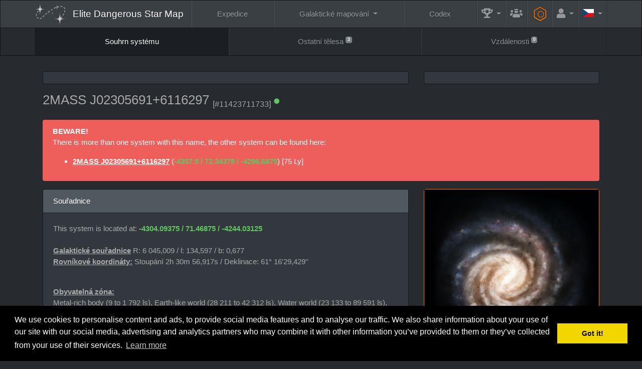

--- FILE ---
content_type: text/html; charset=UTF-8
request_url: https://www.edsm.net/cs/system/id/4783128/name/2MASS+J02305691%2B6116297
body_size: 8164
content:
<!DOCTYPE html><html class="APPLICATION_ENV_production h-100" lang="cs">
<head>
    <title>2MASS J02305691+6116297 / Souhrn systému / EDSM - Elite Dangerous Star Map</title>    <meta charset="UTF-8">
<meta http-equiv="Content-Type" content="text/html; charset=UTF-8" >
    <meta name="viewport" content="width=device-width, initial-scale=1, shrink-to-fit=no">

    <link href="/css/edsm/theme.css?v=1621583631" rel="stylesheet" type="text/css" />
    <link href="/css/languages.css?v=1522055195" rel="stylesheet" type="text/css" />
    <link href="/css/fontAwesome.css?v=1541166574" rel="stylesheet" type="text/css" />
    <link href="https://fonts.googleapis.com/css?family=Rubik" rel="stylesheet" type="text/css" />
    
    <meta http-equiv="X-UA-Compatible" content="IE=edge" />

    <link rel="apple-touch-icon" sizes="57x57" href="https://static.edsm.net/img/favicons/apple-touch-icon-57x57.png" />
    <link rel="apple-touch-icon" sizes="60x60" href="https://static.edsm.net/img/favicons/apple-touch-icon-60x60.png" />
    <link rel="apple-touch-icon" sizes="72x72" href="https://static.edsm.net/img/favicons/apple-touch-icon-72x72.png" />
    <link rel="apple-touch-icon" sizes="76x76" href="https://static.edsm.net/img/favicons/apple-touch-icon-76x76.png" />
    <link rel="apple-touch-icon" sizes="114x114" href="https://static.edsm.net/img/favicons/apple-touch-icon-114x114.png" />
    <link rel="apple-touch-icon" sizes="120x120" href="https://static.edsm.net/img/favicons/apple-touch-icon-120x120.png" />
    <link rel="apple-touch-icon" sizes="144x144" href="https://static.edsm.net/img/favicons/apple-touch-icon-144x144.png" />
    <link rel="apple-touch-icon" sizes="152x152" href="https://static.edsm.net/img/favicons/apple-touch-icon-152x152.png" />
    <link rel="apple-touch-icon" sizes="180x180" href="https://static.edsm.net/img/favicons/apple-touch-icon-180x180.png" />
    <link rel="icon" type="image/png" href="https://static.edsm.net/img/favicons/favicon-32x32.png" sizes="32x32" />
    <link rel="icon" type="image/png" href="https://static.edsm.net/img/favicons/favicon-194x194.png" sizes="194x194" />
    <link rel="icon" type="image/png" href="https://static.edsm.net/img/favicons/favicon-96x96.png" sizes="96x96" />
    <link rel="icon" type="image/png" href="https://static.edsm.net/img/favicons/android-chrome-192x192.png" sizes="192x192" />
    <link rel="icon" type="image/png" href="https://static.edsm.net/img/favicons/favicon-16x16.png" sizes="16x16" />
    <link rel="manifest" href="https://static.edsm.net/img/favicons/manifest.json" />
    <link rel="mask-icon" href="https://static.edsm.net/img/favicons/safari-pinned-tab.svg" color="#5bbad5" />
    <link rel="shortcut icon" href="https://static.edsm.net/img/favicons/favicon.ico" />
    <meta name="msapplication-TileColor" content="#da532c" />
    <meta name="msapplication-TileImage" content="https://static.edsm.net/img/favicons/mstile-144x144.png" />
    <meta name="theme-color" content="#272b30" />

    <meta property="og:url" content="https://www.edsm.net" />
    <meta property="og:type" content="website" />
    <meta property="og:title" content="EDSM - Elite Dangerous Star Map" />
    <meta property="og:description" content="Galaktický poziční systém Elite: Dangerous k vaším službám." />
    <meta property="og:image" content="https://static.edsm.net/img/favicons/android-chrome-192x192.png" />

    <meta name="google-site-verification" content="YySZRLFXoif_y2XjvlLSiD_QbiX7I58GAq_t5mE276M" />

            <link rel="alternate" href="https://www.edsm.net/en/system/id/4783128/name/2MASS+J02305691%2B6116297" hreflang="en" />
        <link rel="alternate" href="https://www.edsm.net/en_GB/system/id/4783128/name/2MASS+J02305691%2B6116297" hreflang="en_GB" />
        <link rel="alternate" href="https://www.edsm.net/cs/system/id/4783128/name/2MASS+J02305691%2B6116297" hreflang="cs" />
        <link rel="alternate" href="https://www.edsm.net/de/system/id/4783128/name/2MASS+J02305691%2B6116297" hreflang="de" />
        <link rel="alternate" href="https://www.edsm.net/es/system/id/4783128/name/2MASS+J02305691%2B6116297" hreflang="es" />
        <link rel="alternate" href="https://www.edsm.net/fi/system/id/4783128/name/2MASS+J02305691%2B6116297" hreflang="fi" />
        <link rel="alternate" href="https://www.edsm.net/fr/system/id/4783128/name/2MASS+J02305691%2B6116297" hreflang="fr" />
        <link rel="alternate" href="https://www.edsm.net/ja/system/id/4783128/name/2MASS+J02305691%2B6116297" hreflang="ja" />
        <link rel="alternate" href="https://www.edsm.net/nl/system/id/4783128/name/2MASS+J02305691%2B6116297" hreflang="nl" />
        <link rel="alternate" href="https://www.edsm.net/pl/system/id/4783128/name/2MASS+J02305691%2B6116297" hreflang="pl" />
        <link rel="alternate" href="https://www.edsm.net/pt/system/id/4783128/name/2MASS+J02305691%2B6116297" hreflang="pt" />
        <link rel="alternate" href="https://www.edsm.net/ru/system/id/4783128/name/2MASS+J02305691%2B6116297" hreflang="ru" />
        <link rel="alternate" href="https://www.edsm.net/uk/system/id/4783128/name/2MASS+J02305691%2B6116297" hreflang="uk" />
        <link rel="alternate" href="https://www.edsm.net/zh/system/id/4783128/name/2MASS+J02305691%2B6116297" hreflang="zh" />
    
        
    
        <!-- Venatus Ad Manager -->
                <script src="https://hb.vntsm.com/v3/live/ad-manager.min.js" type="text/javascript" data-site-id="605201d7337bfd28970d5995" data-mode="scan" async></script>
            <!-- / Venatus Ad Manager -->
    </head>
<body class="d-flex flex-column h-100">
        
<nav class="navbar navbar-expand-xl navbar-dark bg-primary sticky-top" id="header-navbar">
    <div class="container">
        <a class="navbar-brand" href="/cs">
            <img src="/img/miniLogo.svg" />
                        <span class="d-block d-md-none">EDSM</span>
            <span class="d-none d-md-block">Elite Dangerous Star Map</span>
                    </a>

        <button class="navbar-toggler" type="button" data-toggle="collapse" data-target="#header-navbar .navbar-collapse">
            <span class="navbar-toggler-icon"></span>
        </button>

        <!-- Collect the nav links, forms, and other content for toggling -->
        <div class="collapse navbar-collapse">
            <ul class="nav navbar-nav w-100 nav-fill">
                <li class="nav-item ">
                    <a href="/cs/expeditions" class="nav-link">
                        Expedice                    </a>
                </li>
                <li class="nav-item dropdown ">
                    <a href="#" class="nav-link dropdown-toggle" data-toggle="dropdown" role="button">
                        Galaktické mapování                    </a>
                    <div class="dropdown-menu dropdown-menu-right">
                        <a class="dropdown-item "
                           href="/cs/galactic-mapping">
                            Galactic Map (Archived)                        </a>
                        <a class="dropdown-item "
                           href="/cs/galactic-routes">
                            Trasy                        </a>
                        <a class="dropdown-item "
                           href="/cs/poi-visitors-list">
                            Seznam bodu zájmů (POI)                        </a>
                        <a class="dropdown-item "
                           href="/cs/map/users">
                            Mapa komandérů                        </a>
                        <a class="dropdown-item "
                           href="/cs/map/traffic">
                            Historie provozu                        </a>
                        <a class="dropdown-item "
                           href="/cs/map/planner">
                            Plánovač tras                        </a>
                    </div>
                </li>
                <li class="nav-item ">
                    <a href="/cs/codex" class="nav-link">
                        Codex                    </a>
                </li>
                <li class="nav-item dropdown  flex-grow-0 flex-shrink-1"
                    data-hover="tooltip" data-placement="left" title="Rekordy">
                    <a href="#" class="nav-link dropdown-toggle" data-toggle="dropdown" role="button">
                        <i class="fas fa-trophy-alt fa-lg"></i>
                        <span class="d-inline d-xl-none">Rekordy</span>
                    </a>
                    <div class="dropdown-menu dropdown-menu-right">
                        <a class="dropdown-item "
                           href="/cs/statistics/systems">
                            Systémy                        </a>
                        <a class="dropdown-item "
                           href="/cs/statistics/bodies">
                            Ostatní tělesa &gt; Hvězdy                        </a>
                        <a class="dropdown-item "
                           href="/cs/statistics/bodies/planets">
                            Ostatní tělesa &gt; Planety                        </a>
                        <h6 class="dropdown-header">Top 100</h6>
                        <a class="dropdown-item "
                           href="/cs/top/logs">
                            Záznamy letového deníku                        </a>
                        <a class="dropdown-item "
                           href="/cs/top/discovered">
                            Prvně objevené systémy                        </a>
                        <a class="dropdown-item "
                           href="/cs/top/visited-systems">
                            Navštívené systémy                        </a>
                        <a class="dropdown-item "
                           href="/cs/top/distances">
                            Potvrzené vzdálenosti                        </a>
                        <a class="dropdown-item "
                           href="/cs/top/search-and-rescue">
                            Vyhledat & zachránit                        </a>
                    </div>
                </li>

                                <li class="nav-item  flex-grow-0 flex-shrink-1"
                    data-hover="tooltip" data-placement="left" title="Guildy.">
                    <a href="/cs/guilds" class="nav-link">
                        <i class="fas fa-users-crown fa-lg"></i>
                        <span class="d-inline d-xl-none">Guildy.</span>
                    </a>
                </li>
                
                <li class="nav-item  flex-grow-0 flex-shrink-1"
                    data-hover="tooltip" data-placement="left" title="Inženýři">
                    <a href="/cs/engineers" style="padding-top: 0.85rem;padding-bottom: 0.85rem;color: #ff7100;" class="nav-link">
                        <span class="fa-stack fa-rotate-90 fa-sm">
                            <i class="fal fa-hexagon fa-stack-2x"></i>
                            <i class="far fa-circle fa-stack-1x"></i>
                        </span>
                        <span class="d-inline d-xl-none">&nbsp;Inženýři</span>
                    </a>
                </li>

                                <li class="nav-item dropdown  flex-grow-0 flex-shrink-1">
                    <a href="#" class="nav-link dropdown-toggle" data-toggle="dropdown" role="button">
                        <i class="fas fa-user fa-lg"></i>
                        <span class="d-inline d-xl-none">Účet</span>
                    </a>
                    <div class="dropdown-menu dropdown-menu-right">
                        <a class="dropdown-item "
                           href="/cs/auth/register">
                            Zaregistrovat se                        </a>
                        <a class="dropdown-item "
                           href="/cs/auth/in">
                            Přihlásit se                        </a>
                    </div>
                </li>
                
                                <li class="nav-item dropdown flex-grow-0 flex-shrink-1">
                    <a href="#" class="nav-link dropdown-toggle" data-toggle="dropdown" role="button">
                        <span class="lang-sm" lang="cs"></span>
                        <span class="d-inline d-xl-none">Languages</span>
                    </a>
                    <div class="dropdown-menu dropdown-menu-right">
                                                                                                <a href="/en/system/id/4783128/name/2MASS+J02305691%2B6116297" class="dropdown-item">
                            <span class="lang-sm" lang="en"></span> English                            <small><em>(Angličtina)</em></small>
                        </a>
                                                                                                <a href="/en_GB/system/id/4783128/name/2MASS+J02305691%2B6116297" class="dropdown-item">
                            <span class="lang-sm" lang="en_GB"></span> UK English                            <small><em>(Angličtina (VB))</em></small>
                        </a>
                                                                                                                                                <a href="/de/system/id/4783128/name/2MASS+J02305691%2B6116297" class="dropdown-item">
                            <span class="lang-sm" lang="de"></span> Deutsch                            <small><em>(Němčina)</em></small>
                        </a>
                                                                                                <a href="/es/system/id/4783128/name/2MASS+J02305691%2B6116297" class="dropdown-item">
                            <span class="lang-sm" lang="es"></span> Español                            <small><em>(španělština)</em></small>
                        </a>
                                                                                                <a href="/fi/system/id/4783128/name/2MASS+J02305691%2B6116297" class="dropdown-item">
                            <span class="lang-sm" lang="fi"></span> Suomi                            <small><em>(Finština)</em></small>
                        </a>
                                                                                                <a href="/fr/system/id/4783128/name/2MASS+J02305691%2B6116297" class="dropdown-item">
                            <span class="lang-sm" lang="fr"></span> Français                            <small><em>(Francouzština)</em></small>
                        </a>
                                                                                                <a href="/ja/system/id/4783128/name/2MASS+J02305691%2B6116297" class="dropdown-item">
                            <span class="lang-sm" lang="ja"></span> 日本語                            <small><em>(Japonština)</em></small>
                        </a>
                                                                                                <a href="/nl/system/id/4783128/name/2MASS+J02305691%2B6116297" class="dropdown-item">
                            <span class="lang-sm" lang="nl"></span> Nederlands                            <small><em>(Nizozemština)</em></small>
                        </a>
                                                                                                <a href="/pl/system/id/4783128/name/2MASS+J02305691%2B6116297" class="dropdown-item">
                            <span class="lang-sm" lang="pl"></span> Polski                            <small><em>(Polština)</em></small>
                        </a>
                                                                                                <a href="/pt/system/id/4783128/name/2MASS+J02305691%2B6116297" class="dropdown-item">
                            <span class="lang-sm" lang="pt"></span> Português                            <small><em>(Portugalština)</em></small>
                        </a>
                                                                                                <a href="/ru/system/id/4783128/name/2MASS+J02305691%2B6116297" class="dropdown-item">
                            <span class="lang-sm" lang="ru"></span> русский                            <small><em>(Ruština)</em></small>
                        </a>
                                                                                                <a href="/uk/system/id/4783128/name/2MASS+J02305691%2B6116297" class="dropdown-item">
                            <span class="lang-sm" lang="uk"></span> українська                            <small><em>(Ukrajinština)</em></small>
                        </a>
                                                                                                <a href="/zh/system/id/4783128/name/2MASS+J02305691%2B6116297" class="dropdown-item">
                            <span class="lang-sm" lang="zh"></span> 中文                            <small><em>(čínština)</em></small>
                        </a>
                                                                    </div>
                </li>
                            </ul>
        </div>
    </div>
</nav>    <nav class="navbar navbar-expand navbar-dark bg-dark" id="subNavigation"><div class="container"><ul class="navbar-nav w-100 nav-fill flex-column flex-lg-row"><li class="nav-item active"><a href="/cs/system/id/4783128/name/2MASS+J02305691%2B6116297" class="nav-link">Souhrn systému</a></li><li class="nav-item"><a href="/cs/system/bodies/id/4783128/name/2MASS+J02305691%2B6116297" class="nav-link">Ostatní tělesa <sup class="small"><span class="badge badge-secondary">3</span></sup></a></li><li class="nav-item"><a href="/cs/system/distances/id/4783128/name/2MASS+J02305691%2B6116297" class="nav-link">Vzdálenosti <sup class="small"><span class="badge badge-secondary">0</span></sup></a></li></ul></div></nav>
    <main role="main" class="py-3 flex-fill">
        
                
        
                
        
                        <div class="container">
            <div class="row d-flex align-items-stretch">
                <div class="col-lg-8 mb-3">
                    <div class="card h-100">
                        <div class="card-body p-1 text-center d-flex align-items-center" id="responsiveAds-183717779"></div>
                            <script type="text/javascript">
                window.top.__vm_add = window.top.__vm_add || [];
                (function(success){
                    if(window.document.readyState !== "loading"){success();}
                    else{window.document.addEventListener("DOMContentLoaded", function(){success();});}
                })(function(){
                    let placement = document.createElement("div");
                        placement.setAttribute("class", "vm-placement");

                        if(window.innerWidth > 1000)
                        {
                            placement.setAttribute("data-id", "6058b465e8fdeb39324f4b1b");
                        }
                        else
                        {          placement.setAttribute("data-id", "6058b457337bfd28970d5aec");      }

                    document.querySelector("#responsiveAds-183717779").appendChild(placement);
                    window.top.__vm_add.push(placement);
                });
                </script>
                    </div>                </div>
                <div class="col-lg-4 mb-3">
                    <div class="card h-100">
                    <div class="card-body p-1 text-center align-items-center">
                        <div class="vm-placement" id="vm-av" data-format="isvideo"></div> 
                    </div>
                </div>                </div>
            </div>
        </div>
        
        <div class="container">
    <div class="row align-items-center">
        <div class="col-md-9 mb-3">
            <h3>
                <span class="copyToClipboard"
                      data-hover="tooltip" title="Click to copy system name to clipboard"
                      data-clipboard-text="2MASS J02305691+6116297">
                    2MASS J02305691+6116297                </span>
                
                <sub>
                    <small>[#11423711733]</small>

                                                            <sup><i class="fas fa-circle fa-xs text-success" data-hover="tooltip" title="System name checked by the auto-spelling function"></i></sup>
                                    </sub>
            </h3>
        </div>
            </div>
</div>

        
            <div class="container">
        <div class="alert alert-danger" role="alert">
            <p>
                <strong>BEWARE!</strong><br />
                There is more than one system with this name, the other system can be found here:
                <ul>
                                        <li>
                        <a href="/cs/system/id/44405/name/2MASS+J02305691%2B6116297" class="alert-link">2MASS J02305691+6116297</a>
                                                (<strong class="text-success">-4357.5                        / 72.34375                        / -4296.6875</strong>)
                                                        [75 Ly]
                                                                        </li>
                                    </ul>
            </p>
        </div>
    </div>
    



<div class="container">
    <div class="row">
        <div class="col-lg-8 d-flex flex-column">
            
            
            <div class="w-100 card mb-3 flex-grow-1">
    <div class="card-header">
        Souřadnice    </div>
    <div class="card-body">
        <p>
                            This system is located at: <strong class="text-success">
                          -4304.09375
                        / 71.46875
                        / -4244.03125
                     </strong><br />

                                
                                <br />
                <strong><ins>Galaktické souřadnice</strong></ins>
                    R: 6 045,009 / l: 134,597 / b: 0,677<br />
                <strong><ins>Rovníkové koordináty:</strong></ins>
                    Stoupání 2h 30m 56,917s /
                    Deklinace: 61° 16'29,429''

                                    </p>
        <br />

        
                                                    <p>
                <strong><ins>Obyvatelná zóna:</ins></strong><br />
                Metal-rich body (9 to 1 792 ls), Earth-like world (28 211 to 42 312 ls), Water world (23 133 to 89 591 ls), Ammonia world (58 533 to 159 272 ls), Terraformable (21 973 to 43 843 ls)            </p>
            
                                    <p>
                <strong><ins>Předpokládaná hodnota:</ins></strong>
                20 664 CR            </p>
                        </div>
</div>
            
                            
                                    </div>
        <div class="col-lg-4">
            <div class="w-100 card mb-3 align-self-start border-orange">
    <div class="card-body" style="padding: 100% 0 0 0;background: url(/img/galaxyBackgroundV2.jpg);background-size: contain;position: relative;">
                                            <span class="btn btn-success"
                  style="position: absolute;top: 80.13903125%;left: 45.68090625%;margin-top: -7px;margin-left: -7px;width: 14px;height: 14px;padding: 0;border-radius: 50%;"></span>
        
            </div>
</div>
                    </div>
    </div>
</div>

<div class="container">
    <div class="row">
        <div class="col-12">
            <div class="card h-100">
                        <div class="card-body p-1 text-center d-flex align-items-center" id="responsiveAds-1685812634"></div>
                            <script type="text/javascript">
                window.top.__vm_add = window.top.__vm_add || [];
                (function(success){
                    if(window.document.readyState !== "loading"){success();}
                    else{window.document.addEventListener("DOMContentLoaded", function(){success();});}
                })(function(){
                    let placement = document.createElement("div");
                        placement.setAttribute("class", "vm-placement");

                        if(window.innerWidth > 1000)
                        {
                            placement.setAttribute("data-id", "6058b465e8fdeb39324f4b1b");
                        }
                        else
                        {          placement.setAttribute("data-id", "64d2527dbab7e94502ecfe17");          placement.setAttribute("data-display-type", "hybrid-banner");      }

                    document.querySelector("#responsiveAds-1685812634").appendChild(placement);
                    window.top.__vm_add.push(placement);
                });
                </script>
                    </div>        </div>
    </div>
</div>


<div class="container">
    <div class="row">
        <div class="col-lg-12 d-flex flex-column">
            <div class="card flex-grow-1">
    <div class="card-header">
        Záznam letu    </div>
    <div class="card-body">
                        <p>
            <i class="fas fa-stars fa-lg" style="color: #FFD700;"></i>
            This system was visited for the first time on EDSM by <strong><a href="/cs/user/profile/id/8157/cmdr/Andrew+Gaspurr" style="color: #FD7022;font-weight: bold;" data-hover="tooltip" title="Tento uživatel je členem týmu Galaktického mapování.">Andrew Gaspurr</a></strong> on <strong>8. 5. 2017 20:27:47</strong>.        </p>
        
        
                            <p>

                
                13 ships passed through 2MASS J02305691+6116297 space,                                including 0 ship in the last 7 days.
                            </p>
            <p>
                                0 ship passed through 2MASS J02305691+6116297 space in the last 24 hours.
            </p>

                                
                    </div>
</div>
                    </div>

        
            </div>
</div>
        <div class="container">
            <div class="row">
                <div class="col-12">
                    <div class="card h-100">
                    <div class="card-body p-1 text-center d-flex align-items-center" id="responsiveAds-377786446"></div>
                        <script type="text/javascript">
                window.top.__vm_add = window.top.__vm_add || [];
                (function(success){
                    if(window.document.readyState !== "loading"){success();}
                    else{window.document.addEventListener("DOMContentLoaded", function(){success();});}
                })(function(){
                    let placement = document.createElement("div");
                        placement.setAttribute("class", "vm-placement");

                        if(window.innerWidth > 1000)
                        {
                            placement.setAttribute("data-id", "6058b46de8fdeb39324f4b1d");
                        }
                        else
                        {          placement.setAttribute("data-id", "6058b457337bfd28970d5aec");      }

                    document.querySelector("#responsiveAds-377786446").appendChild(placement);
                    window.top.__vm_add.push(placement);
                });
                </script>
                </div>                </div>
            </div>
        </div>
    </main>

    
    <footer>
        <nav class="navbar navbar-expand navbar-dark bg-primary">
    <div class="container flex-column-reverse flex-xl-row">
        <span class="navbar-text">
            EDSM - Elite Dangerous Star Map © 2015-2026 | <a href="https://satisfactory-calculator.com/" target="_blank"><img src="/img/satisfactoryCalculator.png" /></a>
            <br />
            <a href="https://www.elitedangerous.com/" target="_blank">Elite: Dangerous</a> © 2012, 2013 Frontier Developments plc. Všechna práva vyhrazena.        </span>

        <ul class="navbar-nav dropup w-100 nav-fill flex-column flex-xl-row">
            <li class="nav-item dropdown ">
                <a href="#" class="nav-link dropdown-toggle" data-toggle="dropdown" role="button">
                    FAQ                </a>
                <div class="dropdown-menu dropdown-menu-right">
                    <a class="dropdown-item"
                       href="/cs/faq">
                        FAQ                    </a>
                    <a class="dropdown-item"
                       href="/cs/faq/privacy-policy">
                        Zásady ochrany osobních údajů                    </a>
                </div>
            </li>
            <li class="nav-item ">
                <a href="/cs/guilds" class="nav-link">
                    Guildy.                </a>
            </li>
            <li class="nav-item ">
                <a href="/cs/timeline/community-goals" class="nav-link">
                    Komunitní Cíl                </a>
            </li>
            <li class="nav-item ">
                <a href="/cs/engineers" class="nav-link">
                    Inženýři                </a>
            </li>
            <li class="nav-item dropdown ">
                <a href="#" class="nav-link dropdown-toggle" data-toggle="dropdown" role="button">
                    Nástroje                </a>
                <div class="dropdown-menu dropdown-menu-right">
                    <a class="dropdown-item "
                       href="/cs/systems/pairs">
                        Systems pairs
                    </a>
                    <a class="dropdown-item "
                       href="/cs/systems/duplicates">
                        Systémy s duplikovanými názvy                    </a>
                    <a class="dropdown-item "
                       href="/cs/systems/unresolved">
                        Nevyřešené systémy                    </a>
                    <a class="dropdown-item "
                       href="/cs/systems/stations">
                        Nejstarší stanice                    </a>
                    <a class="dropdown-item "
                       href="/cs/tools/embed/examples">
                        Upravitelné widgety                    </a>
                    <a class="dropdown-item "
                       href="/cs/tools/streaming">
                        Aplikace pro streamování                    </a>
                </div>
            </li>

            <li class="nav-item dropdown ">
                <a href="#" class="nav-link dropdown-toggle" data-toggle="dropdown" role="button">
                    API                </a>
                <div class="dropdown-menu dropdown-menu-right">
                    <a class="dropdown-item "
                       href="/cs/nightly-dumps">
                        Noční skládka                    </a>
                    <a class="dropdown-item "
                       href="/cs/api-status-v1">
                        API Status v1                    </a>
                    <a class="dropdown-item "
                       href="/cs/api-commander-v1">
                        API Komandér v1                    </a>
                    <a class="dropdown-item "
                       href="/cs/api-logs-v1">
                        API záznamy v1                    </a>
                    <a class="dropdown-item "
                       href="/cs/api-system-v1">
                        API Systém v1                    </a>
                    <a class="dropdown-item "
                       href="/cs/api-v1">
                        API Systémy v1                    </a>
                    <a class="dropdown-item "
                       href="/cs/api-journal-v1">
                        API Journal v1
                    </a>
                </div>
            </li>
        </ul>

    </div>
</nav>

<div class="navbar navbar-expand navbar-dark bg-primary">
    <div class="container justify-content-center">
        <p class="navbar-text">
            <script>window.twttr = (function(d, s, id) {
              var js, fjs = d.getElementsByTagName(s)[0],
                t = window.twttr || {};
              if (d.getElementById(id)) return t;
              js = d.createElement(s);
              js.id = id;
              js.src = "https://www.edsm.net/js/twitterWidgets.js";
              fjs.parentNode.insertBefore(js, fjs);

              t._e = [];
              t.ready = function(f) {
                t._e.push(f);
              };

              return t;
            }(document, "script", "twitter-wjs"));</script>
            <a class="twitter-follow-button btn btn-sm btn-primary" href="https://twitter.com/AnthorNet" lang="cs">
                Follow @AnthorNet            </a>
            <style type="text/css">
            .twitter-follow-button {
                vertical-align: middle;
            }
            </style>
            <a href="https://www.patreon.com/bePatron?u=4682480" target="_blank" class="btn btn-sm btn-primary">Become a Patron!</a>
            <a href="https://github.com/EDSM-NET/FrontEnd/issues" target="_blank" class="btn btn-sm btn-primary">
                GitHub Issues tracker
            </a>
            <a href="https://discord.gg/0sFOD6GxFZRc1ad0" target="_blank" class="btn btn-sm btn-primary">
                <i class="fab fa-discord"></i>
                Discord
            </a>
            <a href="https://forums.frontier.co.uk/threads/edsm-elite-dangerous-star-map.179063/" target="_blank" class="btn btn-sm btn-primary">
                Forum
            </a>
        </p>
    </div>
</div>    </footer>

    <div class="vm-placement" data-id="6058b450e8fdeb39324f4b17" style="display:none"></div>
    <script type="text/javascript" src="/js/jquery-3.5.1.min.js?v=1639989408"></script>
<script type="text/javascript" src="/js/popper.min.js?v=1639989444"></script>
<script type="text/javascript" src="/js/bootstrap.min.js?v=1639989455"></script>
<script type="text/javascript" src="/js/clipboard.min.js?v=1639989466"></script>
<script type="text/javascript" src="/js/EDSM.js?v=1545042800"></script>    <script src="https://cdn.jsdelivr.net/npm/js-cookie@2/src/js.cookie.min.js"></script>

    
    <link rel="stylesheet" type="text/css" href="//cdnjs.cloudflare.com/ajax/libs/cookieconsent2/3.0.3/cookieconsent.min.css" />
    <script src="//cdnjs.cloudflare.com/ajax/libs/cookieconsent2/3.0.3/cookieconsent.min.js"></script>
    <script>
    window.addEventListener("load", function(){
        if(window.cookieconsent != undefined && 'function' === typeof window.cookieconsent.initialise){
            window.cookieconsent.initialise({
              "palette": {
                "popup": {
                  "background": "#000"
                },
                "button": {
                  "background": "#f1d600"
                }
              },
              "content": {
                "message": "We use cookies to personalise content and ads, to provide social media features and to analyse our traffic. We also share information about your use of our site with our social media, advertising and analytics partners who may combine it with other information you’ve provided to them or they’ve collected from your use of their services."
              }
            });
        }
    });
    </script>

        <script type="text/javascript">
        var disableStr = 'ga-disable-UA-496332-22';
        if(document.cookie.indexOf(disableStr + '=true') > -1)
        {
            window[disableStr] = true;
        }

        (function(i,s,o,g,r,a,m){i['GoogleAnalyticsObject']=r;i[r]=i[r]||function(){
        (i[r].q=i[r].q||[]).push(arguments)},i[r].l=1*new Date();a=s.createElement(o),
        m=s.getElementsByTagName(o)[0];a.async=1;a.src=g;m.parentNode.insertBefore(a,m)
        })(window,document,'script','//www.google-analytics.com/analytics.js','ga');

        ga('create', 'UA-496332-22', 'auto');
        ga('send', 'pageview');
    </script>
    </body>
</html>

--- FILE ---
content_type: text/html; charset=utf-8
request_url: https://platform.twitter.com/widgets/follow_button.2e798283373a8137c24e277b9b9620d6.cs.html
body_size: 13509
content:
<!DOCTYPE html>
<html data-scribe="page:button">
<head>
  <meta charset="utf-8">
  <title>Twitter Follow Button</title>
  <base target="_blank">
  <link rel="dns-prefetch" href="//twitter.com">
  <link rel="profile" href="http://microformats.org/profile/hcard">
  <style type="text/css">html{margin:0;padding:0;font:normal normal normal 11px/18px 'Helvetica Neue',Arial,sans-serif;color:#333;-webkit-user-select:none;-ms-user-select:none;-moz-user-select:none;user-select:none}body{margin:0;padding:0;background:0 0}a{outline:0;text-decoration:none}body.rtl{direction:rtl}#widget{display:inline-block;white-space:nowrap;overflow:hidden;text-align:left}#count,.btn,.btn .label,.btn-o,.count-o{display:inline-block;vertical-align:top;zoom:1}.btn-o{max-width:100%}.btn{position:relative;height:20px;box-sizing:border-box;padding:1px 8px 1px 6px;background-color:#1b95e0;color:#fff;border-radius:3px;font-weight:500;cursor:pointer}.rtl .btn{padding:1px 6px 1px 8px}.btn:active,.btn:focus,.btn:hover{background-color:#0c7abf}.btn:active{box-shadow:inset 0 3px 5px rgba(0,0,0,.1)}.xl .btn:active{box-shadow:inset 0 3px 7px rgba(0,0,0,.1)}.btn i{position:relative;top:2px;display:inline-block;width:14px;height:14px;background:transparent 0 0 no-repeat;background-image:url(data:image/svg+xml,%3Csvg%20xmlns%3D%22http%3A%2F%2Fwww.w3.org%2F2000%2Fsvg%22%20viewBox%3D%220%200%2072%2072%22%3E%3Cpath%20fill%3D%22none%22%20d%3D%22M0%200h72v72H0z%22%2F%3E%3Cpath%20class%3D%22icon%22%20fill%3D%22%23fff%22%20d%3D%22M68.812%2015.14c-2.348%201.04-4.87%201.744-7.52%202.06%202.704-1.62%204.78-4.186%205.757-7.243-2.53%201.5-5.33%202.592-8.314%203.176C56.35%2010.59%2052.948%209%2049.182%209c-7.23%200-13.092%205.86-13.092%2013.093%200%201.026.118%202.02.338%202.98C25.543%2024.527%2015.9%2019.318%209.44%2011.396c-1.125%201.936-1.77%204.184-1.77%206.58%200%204.543%202.312%208.552%205.824%2010.9-2.146-.07-4.165-.658-5.93-1.64-.002.056-.002.11-.002.163%200%206.345%204.513%2011.638%2010.504%2012.84-1.1.298-2.256.457-3.45.457-.845%200-1.666-.078-2.464-.23%201.667%205.2%206.5%208.985%2012.23%209.09-4.482%203.51-10.13%205.605-16.26%205.605-1.055%200-2.096-.06-3.122-.184%205.794%203.717%2012.676%205.882%2020.067%205.882%2024.083%200%2037.25-19.95%2037.25-37.25%200-.565-.013-1.133-.038-1.693%202.558-1.847%204.778-4.15%206.532-6.774z%22%2F%3E%3C%2Fsvg%3E)}.btn .label{margin-left:3px;white-space:nowrap}.btn .label b{font-weight:500;white-space:nowrap}.rtl .btn .label{margin-right:3px}.rtl .btn .label b{display:inline-block;direction:ltr}.xl{font-size:13px;line-height:26px}.xl .btn{height:28px;border-radius:4px;padding:1px 10px 1px 9px}.rtl.xl .btn{padding:1px 9px 1px 10px}.xl .btn i{top:4px;height:18px;width:18px}.xl .btn .label{margin-left:4px}.rtl.xl .btn .label{margin-right:4px}.aria{position:absolute;left:-999em}.rtl .aria{left:auto;right:-999em}.count-o{position:relative;background:#fff;border:#8799A6 solid 1px;border-radius:3px;visibility:hidden;min-height:18px;min-width:15px;text-align:center}#count{white-space:nowrap;color:#292F33}#count:focus,#count:hover{color:#333;text-decoration:underline}.ncount .count-o{display:none}.count-ready .count-o{visibility:visible}.count-o i,.count-o u{position:absolute;zoom:1;line-height:0;width:0;height:0;left:0;top:50%;margin:-4px 0 0 -4px;border:4px transparent solid;border-right-color:#66757f;border-left:0}.count-o u{margin-left:-3px;border-right-color:#fff}.rtl .count-o i,.rtl .count-o u{left:auto;right:0;margin:-4px -4px 0 0;border:4px transparent solid;border-left-color:#66757f;border-right:0}.rtl .count-o u{margin-right:-3px;border-left-color:#fff}.hcount .count-o{margin:0 0 0 5px}.hcount.rtl .count-o{margin:0 5px 0 0}.hcount #count{padding:0 5px}.xl .count-o{font-size:11px;border-radius:4px}.xl.hcount .count-o{margin:0 0 0 6px}.xl.rtl.hcount .count-o{margin:0 6px 0 0}.xl.hcount .count-o i,.xl.hcount .count-o u{margin:-5px 0 0 -5px;border-width:5px 5px 5px 0}.xl.hcount .count-o u{margin-left:-4px}.xl.rtl.hcount .count-o i,.xl.rtl.hcount .count-o u{margin:-5px -5px 0 0;border-width:5px 0 5px 5px}.xl.rtl.hcount .count-o u{margin-right:-4px}.xl #count{padding:0 7px}</style>
</head>
<body data-scribe="section:follow">
<div id="widget">
  <div class="btn-o" contextmenu="menu" data-scribe="component:button"><a id="follow-button" class="btn"><i></i><span class="label" id="l">Follow</span></a></div><div class="count-o" id="c" data-scribe="component:count"><i></i><u></u><a id="count" class="note"></a></div>
</div>
<div style="display:none">
  <menu type="context" id="menu" data-scribe="component:contextmenu">
    <menuitem id="m-follow" label="Follow user"></menuitem>
    <menuitem id="m-profile" label="View user on Twitter"></menuitem>
    <menuitem id="m-tweet" label="Send Tweet to user"></menuitem>
  </menu>
</div>
<script type="text/javascript">/* eslint-disable */

window.__twttr = window.__twttr || {};
/* by pass jshint unicode warning for translations */
var i18n = {"cs":{"%{followers_count} followers":"Sledující: %{followers_count}","%{name} on Twitter":"%{name} na Twitteru","100K+":"100 tis. a více","10M+":"10 mil. a více","10k unit":"Označení 10000","Follow":"Sledovat","Follow %{name} on Twitter":"Sledovat uživatele %{name} na Twitteru","Follow %{screen_name}":"Sledovat uživatele %{screen_name}","K":"tis.","M":"mil.","This page has been shared %{tweets} times. View these Tweets.":"Tato stránka byla %{tweets}krát sdílena. Zobrazte tyto tweety.","Tweet %{hashtag}":"Tweetnout %{hashtag}","Tweet to %{name}":"Tweetnout uživateli %{name}","You are following %{name} on Twitter":"Sledujete uživatele %{name} na Twitteru"}};
window._ = function (s, reps) {
  s = (__twttr.lang && i18n[__twttr.lang] && i18n[__twttr.lang][s]) || s;
  if (!reps) return s;
  return s.replace(/\%\{([a-z0-9_]+)\}/gi, function (m, k) {
    return reps[k] || m;
  });
};
</script>
<script type="text/javascript">!function(){Function&&Function.prototype&&Function.prototype.bind&&(/MSIE [678]/.test(navigator.userAgent)||!function(t){function e(r){if(n[r])return n[r].exports;var o=n[r]={exports:{},id:r,loaded:!1};return t[r].call(o.exports,o,o.exports,e),o.loaded=!0,o.exports}var n={};return e.m=t,e.c=n,e.p="https://platform.twitter.com/",e(0)}([function(t,e,n){t.exports=n(1)},function(t,e,n){function r(t){if(t&&/^[\w_]{1,20}$/.test(t))return t;throw new Error("Invalid screen name")}function o(t,e){t.className+=" "+e}function i(t){return t&&"false"===t.toLowerCase()}function s(t){return N.getElementById(t)}function a(t){return t=t||G.event,t&&t.preventDefault?t.preventDefault():t.returnValue=!1,t&&t.stopPropagation?t.stopPropagation():t.cancelBubble=!0,!1}function c(t){var e=D&&D.name?D.name+" (@"+U+")":"@"+U;return O?void(B.title=_("View your profile on Twitter")):t?(o($,"following"),void(B.title=_("You are following %{name} on Twitter",{name:e}))):($.className=$.className.replace(/ ?following/,""),void(B.title=_("Follow %{name} on Twitter",{name:e})))}function u(){return/following/.test($.className)}function f(t,e,n){var r="scrollbars=yes,resizable=yes,toolbar=no,location=yes",o=e||550,i=n||500,s=G.screen.height,a=G.screen.width,c=Math.round(a/2-o/2),u=0;return s>i&&(u=Math.round(s/2-i/2)),G.open(t,null,r+",width="+o+",height="+i+",left="+c+",top="+u)}function l(t){return{screen_name:U,original_referer:y,region:t,partner:F,tw_p:b,ref_src:"twsrc^tfw"}}function p(){var t=at.get("config.followURL")+"?"+Q.encode(l());f(t,520,550)}function d(t){var e=at.get("config.userIntentURL")+"?"+Q.encode(l(t));f(e)}function h(t){var e=at.get("config.mentionIntentURL")+"?"+Q.encode(l(t));f(e)}function g(){var t=ut(it.asNumber(w.time)),e="@"+U;t||tt.clientEvent({page:"button",section:"follow",action:"impression"},{language:w.lang,message:[w.size,C?"withcount":"nocount"].join(":")+":",widget_origin:y,widget_frame:N.location},!1),N.title=_("Twitter Follow Button"),V.innerHTML=A?_("Follow %{screen_name}",{screen_name:"<b>"+e+"</b>"}):_("Follow"),A&&!w.time&&$.offsetWidth<V.offsetWidth-10&&(A=!1,V.innerHTML=_("Follow")),c(!1),q.label=_("%{name} on Twitter",{name:e}),K.label=_("Follow"),J.label=_("Tweet to %{name}",{name:e}),B.href=at.get("config.followURL")+"?"+Q.encode(l(x)),H.href=at.get("config.userIntentURL")+"?"+Q.encode(l(I)),o($,"ready"),o($.parentNode,k),C||o($,"ncount"),ct.triggerResize(z)}function m(){function t(t,e){if(tt.interaction(t,{},!1),ct.trigger("click",e),ct.trigger("follow",e),!(t.altKey||t.shiftKey||t.metaKey||et.ios()||et.android()))return S?G.open(at.get("config.twitterHost")+"/"+U+"?"+Q.encode(l())):O||u()?d(e):p(),a(t)}function e(t,e){if(tt.interaction(t,{},!1),ct.trigger("click",e),!(t.altKey||t.shiftKey||t.metaKey||et.ios()||et.android()))return d(e),a(t)}B.onclick=function(e){return t(e||G.event,u()?T:E)},K.onclick=function(e){return t(e||G.event,L)},H.onclick=function(t){return e(t||G.event,R)},q.onclick=function(t){return e(t||G.event,L)},J.onclick=function(){return h(L)},G.addEventListener("resize",ot(function(){ct.triggerResize(z)},50),!1)}function v(){var t,e;X.isLoggedIn()?e=Q.url(at.get("config.followersInfoURL"),{screen_names:U,requester_id:X.getUserId(),lang:k,callback:at.fullPath("setFollowersCountAndFollowing")}):C&&(e=Q.url(at.get("config.cdnFollowersInfoURL"),{screen_names:U,lang:k,callback:at.fullPath("setFollowersCountAndFollowing")})),e&&(t=N.createElement("script"),t.src=e,$.appendChild(t))}var w,y,b,E,x,T,R,I,L,N,S,O,P,j,U,A,C,k,F,M,D,$,z,B,V,H,K,q,J,Y=n(2),W=n(3),G=n(4),Q=n(5),Z=n(8),X=n(9),tt=n(11),et=n(23),nt=n(26),rt=n(12),ot=n(27),it=n(6),st=n(7),at=n(21),ct=n(28),ut=n(39);w=Z.combined(W),y=w.original_redirect_referrer||Y.referrer,b="followbutton",E="follow",x="follow_link",T="following",R="count",I="count_link",L="context_menu",N=Y,j="true"==w.preview,U=r(w.screen_name),A=!i(w.show_screen_name),C=!i(w.show_count),k=w.lang&&w.lang.toLowerCase(),F=w.partner,it.asBoolean(w.dnt)&&rt.setOn(),X.forwardSSL(y)||(at.aug("config",{cdnFollowersInfoURL:"https://cdn.syndication.twimg.com/widgets/followbutton/info.json",followersInfoURL:"https://syndication.twitter.com/widgets/followbutton/info.json",userIntentURL:"https://twitter.com/intent/user",followURL:"https://twitter.com/intent/follow",mentionIntentURL:"https://twitter.com/intent/tweet",twitterHost:"https://twitter.com"}),$=N.body,z=s("widget"),B=s("follow-button"),V=s("l"),H=s("count"),K=s("m-follow"),q=s("m-profile"),J=s("m-tweet"),k=st.contains(nt,k)?k:"en",at.set("lang",k),$.parentNode.lang=k,M=_("ltr"),o($,M),"l"==w.size&&o($,"xl"),at.set("setFollowersCountAndFollowing",function(t){return t.error?void c(!1):void(t.length&&(D=t[0],H.innerHTML=D.formatted_followers_count||"",o($,"hcount count-ready"),S=D.age_gated,P=D.id,P!==X.getUserId()||j||(O=!0,c(!1)),c(D.following),ct.triggerResize(z)))}),g(),m(),v())},function(t,e){t.exports=document},function(t,e){t.exports=location},function(t,e){t.exports=window},function(t,e,n){function r(t){return encodeURIComponent(t).replace(/\+/g,"%2B").replace(/'/g,"%27")}function o(t){return decodeURIComponent(t)}function i(t){var e=[];return f.forIn(t,function(t,n){var o=r(t);f.isType("array",n)||(n=[n]),n.forEach(function(t){u.hasValue(t)&&e.push(o+"="+r(t))})}),e.sort().join("&")}function s(t){var e,n={};return t?(e=t.split("&"),e.forEach(function(t){var e=t.split("="),r=o(e[0]),i=o(e[1]);if(2==e.length)return f.isType("array",n[r])?void n[r].push(i):r in n?(n[r]=[n[r]],void n[r].push(i)):void(n[r]=i)}),n):{}}function a(t,e){var n=i(e);return n.length>0?f.contains(t,"?")?t+"&"+i(e):t+"?"+i(e):t}function c(t){var e=t&&t.split("?");return 2==e.length?s(e[1]):{}}var u=n(6),f=n(7);t.exports={url:a,decodeURL:c,decode:s,encode:i,encodePart:r,decodePart:o}},function(t,e,n){function r(t){return void 0!==t&&null!==t&&""!==t}function o(t){return a(t)&&t%1===0}function i(t){return"string"===g.toType(t)}function s(t){return a(t)&&!o(t)}function a(t){return r(t)&&!isNaN(t)}function c(t){return r(t)&&"array"==g.toType(t)}function u(t){return g.contains(v,t)}function f(t){return g.contains(m,t)}function l(t){return!!r(t)&&(!!f(t)||!u(t)&&!!t)}function p(t){if(a(t))return t}function d(t){if(s(t))return t}function h(t){if(o(t))return parseInt(t,10)}var g=n(7),m=[!0,1,"1","on","ON","true","TRUE","yes","YES"],v=[!1,0,"0","off","OFF","false","FALSE","no","NO"];t.exports={hasValue:r,isInt:o,isFloat:s,isNumber:a,isString:i,isArray:c,isTruthValue:f,isFalseValue:u,asInt:h,asFloat:d,asNumber:p,asBoolean:l}},function(t,e,n){function r(t){return l(arguments).slice(1).forEach(function(e){i(e,function(e,n){t[e]=n})}),t}function o(t){return i(t,function(e,n){c(n)&&(o(n),u(n)&&delete t[e]),void 0!==n&&null!==n&&""!==n||delete t[e]}),t}function i(t,e){var n;for(n in t)t.hasOwnProperty&&!t.hasOwnProperty(n)||e(n,t[n]);return t}function s(t){return{}.toString.call(t).match(/\s([a-zA-Z]+)/)[1].toLowerCase()}function a(t,e){return t==s(e)}function c(t){return t===Object(t)}function u(t){var e;if(!c(t))return!1;if(Object.keys)return!Object.keys(t).length;for(e in t)if(t.hasOwnProperty(e))return!1;return!0}function f(t,e){d.setTimeout(function(){t.call(e||null)},0)}function l(t){return t?Array.prototype.slice.call(t):[]}function p(t,e){return!(!t||!t.indexOf)&&t.indexOf(e)>-1}var d=n(4);t.exports={aug:r,async:f,compact:o,contains:p,forIn:i,isObject:c,isEmptyObject:u,toType:s,isType:a,toRealArray:l}},function(t,e,n){var r,o,i,s=n(5);r=function(t){var e=t.search.substr(1);return s.decode(e)},o=function(t){var e=t.href,n=e.indexOf("#"),r=n<0?"":e.substring(n+1);return s.decode(r)},i=function(t){var e,n={},i=r(t),s=o(t);for(e in i)i.hasOwnProperty(e)&&(n[e]=i[e]);for(e in s)s.hasOwnProperty(e)&&(n[e]=s[e]);return n},t.exports={combined:i,fromQuery:r,fromFragment:o}},function(t,e,n){function r(t){var e=c("secure_session");return"true"==e||"default"==e?!t||"https:"===s.protocol:!!c("auth_token_session")}function o(t){if(r()&&"https:"!==s.protocol)return a.onload=function(){s.replace("https://"+s.host+s.pathname+s.search+s.hash+"&original_redirect_referrer="+t)},!0}function i(){var t,e,n=c("twid");if(n&&(t=n.split("|")[0]))return e=u.decode(t),e.c?e.c:e.u}var s=n(3),a=n(4),c=n(10),u=n(5);t.exports={isLoggedIn:r,forwardSSL:o,getUserId:i}},function(t,e,n){var r=n(2),o=n(7);t.exports=function(t,e,n){var i,s,a,c,u=o.aug({},n);return arguments.length>1&&"[object Object]"!==String(e)?(null!==e&&void 0!==e||(u.expires=-1),"number"==typeof u.expires&&(i=u.expires,s=new Date((new Date).getTime()+60*i*1e3),u.expires=s),e=String(e),r.cookie=[encodeURIComponent(t),"=",u.raw?e:encodeURIComponent(e),u.expires?"; expires="+u.expires.toUTCString():"",u.path?"; path="+u.path:"",u.domain?"; domain="+u.domain:"",u.secure?"; secure":""].join("")):(u=e||{},c=u.raw?function(t){return t}:decodeURIComponent,(a=new RegExp("(?:^|; )"+encodeURIComponent(t)+"=([^;]*)").exec(r.cookie))?c(a[1]):null)}},function(t,e,n){function r(t,e,n){return o(t,e,n,2)}function o(t,e,n,r){var o=!m.isObject(t),i=!!e&&!m.isObject(e);o||i||(w&&w(arguments),s(g.formatClientEventNamespace(t),g.formatClientEventData(e,n,r),g.CLIENT_EVENT_ENDPOINT))}function i(t,e,n,r){var i=g.extractTermsFromDOM(t.target||t.srcElement);i.action=r||"click",o(i,e,n)}function s(t,e,n){var r,o;n&&m.isObject(t)&&m.isObject(e)&&(r=g.flattenClientEventPayload(t,e),o={l:g.stringify(r)},g.noticeSeen(t)&&(o.notice_seen=!0),r.dnt&&(o.dnt=1),p(h.url(n,o)))}function a(t,e,n,r){var o,i=!m.isObject(t),s=!!e&&!m.isObject(e);if(!i&&!s)return o=g.flattenClientEventPayload(g.formatClientEventNamespace(t),g.formatClientEventData(e,n,r)),c(o)}function c(t){return _.push(t),_}function u(){var t,e;return _.length>1&&a({page:"widgets_js",component:"scribe_pixel",action:"batch_log"},{}),t=_,_=[],e=t.reduce(function(e,n,r){var o=e.length,i=o&&e[o-1],s=r+1==t.length;return s&&n.event_namespace&&"batch_log"==n.event_namespace.action&&(n.message=["entries:"+r,"requests:"+o].join("/")),f(n).forEach(function(t){var n=l(t);(!i||i.urlLength+n>y)&&(i={urlLength:E,items:[]},e.push(i)),i.urlLength+=n,i.items.push(t)}),e},[]),e.map(function(t){var e={l:t.items};return d.enabled()&&(e.dnt=1),p(h.url(g.CLIENT_EVENT_ENDPOINT,e))})}function f(t){return Array.isArray(t)||(t=[t]),t.reduce(function(t,e){var n,r=g.stringify(e),o=l(r);return E+o<y?t=t.concat(r):(n=g.splitLogEntry(e),n.length>1&&(t=t.concat(f(n)))),t},[])}function l(t){return encodeURIComponent(t).length+3}function p(t){var e=new Image;return e.src=t}var d=n(12),h=n(5),g=n(18),m=n(7),v=n(21),w=v.get("scribeCallback"),y=2083,_=[],b=h.url(g.CLIENT_EVENT_ENDPOINT,{dnt:0,l:""}),E=encodeURIComponent(b).length;t.exports={_enqueueRawObject:c,scribe:s,clientEvent:o,clientEvent2:r,enqueueClientEvent:a,flushClientEvents:u,interaction:i}},function(t,e,n){function r(){l=!0}function o(t,e){return!!l||(!!u.asBoolean(f.val("dnt"))||(!!c.isUrlSensitive(e||s.host)||(!(!a.isFramed()||!c.isUrlSensitive(a.rootDocumentLocation()))||(t=p.test(t||i.referrer)&&RegExp.$1,!(!t||!c.isUrlSensitive(t))))))}var i=n(2),s=n(3),a=n(13),c=n(16),u=n(6),f=n(17),l=!1,p=/https?:\/\/([^\/]+).*/i;t.exports={setOn:r,enabled:o}},function(t,e,n){function r(t){return t&&c.isType("string",t)&&(u=t),u}function o(){return f}function i(){return u!==f}var s=n(3),a=n(14),c=n(7),u=a.getCanonicalURL()||s.href,f=u;t.exports={isFramed:i,rootDocumentLocation:r,currentDocumentLocation:o}},function(t,e,n){function r(t,e){var n,r;return e=e||a,/^https?:\/\//.test(t)?t:/^\/\//.test(t)?e.protocol+t:(n=e.host+(e.port.length?":"+e.port:""),0!==t.indexOf("/")&&(r=e.pathname.split("/"),r.pop(),r.push(t),t="/"+r.join("/")),[e.protocol,"//",n,t].join(""))}function o(){for(var t,e=s.getElementsByTagName("link"),n=0;e[n];n++)if(t=e[n],"canonical"==t.rel)return r(t.href)}function i(){for(var t,e,n,r=s.getElementsByTagName("a"),o=s.getElementsByTagName("link"),i=[r,o],a=0,u=0,f=/\bme\b/;t=i[a];a++)for(u=0;e=t[u];u++)if(f.test(e.rel)&&(n=c.screenName(e.href)))return n}var s=n(2),a=n(3),c=n(15);t.exports={absolutize:r,getCanonicalURL:o,getScreenNameFromPage:i}},function(t,e,n){function r(t){return"string"==typeof t&&R.test(t)&&RegExp.$1.length<=20}function o(t){if(r(t))return RegExp.$1}function i(t,e){var n=T.decodeURL(t);if(e=e||!1,n.screen_name=o(t),n.screen_name)return T.url("https://twitter.com/intent/"+(e?"follow":"user"),n)}function s(t){return i(t,!0)}function a(t){return"string"==typeof t&&S.test(t)}function c(t,e){if(e=void 0===e||e,a(t))return(e?"#":"")+RegExp.$1}function u(t){return k.test(t)||F.test(t)}function f(t){return"string"==typeof t&&I.test(t)}function l(t){return f(t)&&RegExp.$1}function p(t){return L.test(t)}function d(t){return N.test(t)}function h(t){return O.test(t)}function g(t){return D.test(t)}function m(t){return $.test(t)}function v(t){return j.test(t)&&RegExp.$1}function w(t){return P.test(t)&&RegExp.$1}function y(t){return O.test(t)&&RegExp.$1}function _(t){return U.test(t)&&RegExp.$1}function b(t){return!!A.test(t)&&{ownerScreenName:RegExp.$1,slug:RegExp.$2}}function E(t){return!!C.test(t)&&{ownerScreenName:RegExp.$1,slug:RegExp.$2}}function x(t){return M.test(t)&&RegExp.$1}var T=n(5),R=/(?:^|(?:https?:)?\/\/(?:www\.)?twitter\.com(?::\d+)?(?:\/intent\/(?:follow|user)\/?\?screen_name=|(?:\/#!)?\/))@?([\w]+)(?:\?|&|$)/i,I=/(?:^|(?:https?:)?\/\/(?:www\.)?twitter\.com(?::\d+)?\/(?:#!\/)?[\w_]+\/status(?:es)?\/)(\d+)/i,L=/^http(s?):\/\/(\w+\.)*twitter\.com([:\/]|$)/i,N=/^http(s?):\/\/pbs\.twimg\.com\//,S=/^#?([^.,<>!\s\/#\-()'"]+)$/,O=/twitter\.com(?::\d{2,4})?\/intent\/(\w+)/,P=/^https?:\/\/(?:www\.)?twitter\.com\/\w+\/timelines\/(\d+)/i,j=/^https?:\/\/(?:www\.)?twitter\.com\/i\/moments\/(\d+)/i,U=/^https?:\/\/(?:www\.)?twitter\.com\/(\w+)\/(?:likes|favorites)/i,A=/^https?:\/\/(?:www\.)?twitter\.com\/(\w+)\/lists\/([\w-]+)/i,C=/^https?:\/\/(?:www\.)?twitter\.com\/(\w+)\/([\w-]+)/i,k=/^https?:\/\/(?:www\.)?twitter\.com\/hashtag\/([\w-]+)/i,F=/^https?:\/\/(?:www\.)?twitter\.com\/search/i,M=/^https?:\/\/(?:www\.)?twitter\.com\/i\/live\/(\d+)/i,D=/^https?:\/\/syndication\.twitter\.com\/settings/i,$=/^https?:\/\/(localhost|platform)\.twitter\.com(?::\d+)?\/widgets\/widget_iframe\.(.+)/i;t.exports={isHashTag:a,hashTag:c,isSearchUrl:u,isScreenName:r,screenName:o,isStatus:f,status:l,intentForProfileURL:i,intentForFollowURL:s,isTwitterURL:p,isTwimgURL:d,isIntentURL:h,isSettingsURL:g,isWidgetIframeURL:m,regexen:{profile:R},momentId:v,collectionId:w,intentType:y,likesScreenName:_,listScreenNameAndSlug:b,listLegacyScreenNameAndSlug:E,eventId:x}},function(t,e,n){function r(t){return t in a?a[t]:a[t]=s.test(t)}function o(){return r(i.host)}var i=n(3),s=/^[^#?]*\.(gov|mil)(:\d+)?([#?].*)?$/i,a={};t.exports={isUrlSensitive:r,isHostPageSensitive:o}},function(t,e,n){function r(t){var e,n,r,o=0;for(i={},t=t||s,e=t.getElementsByTagName("meta");e[o];o++)n=e[o],/^twitter:/.test(n.name)&&(r=n.name.replace(/^twitter:/,""),i[r]=n.content)}function o(t){return i[t]}var i,s=n(2);r(),t.exports={init:r,val:o}},function(t,e,n){function r(t,e){var n;return e=e||{},t&&t.nodeType===Node.ELEMENT_NODE?(n=t.getAttribute("data-scribe"),n&&n.split(" ").forEach(function(t){var n=t.trim().split(":"),r=n[0],o=n[1];r&&o&&!e[r]&&(e[r]=o)}),r(t.parentNode,e)):e}function o(t){return m.aug({client:"tfw"},t||{})}function i(t,e,n){var r=t&&t.widget_origin||d.referrer;return t=s("tfw_client_event",t,r),t.client_version=_,t.format_version=void 0!==n?n:1,e||(t.widget_origin=r),t}function s(t,e,n){return e=e||{},m.aug({},e,{_category_:t,triggered_on:e.triggered_on||+new Date,dnt:g.enabled(n)})}function a(t,e){var n={};return e=e||{},e.association_namespace=o(t),n[T]=e,n}function c(t,e){return m.aug({},e,{event_namespace:t})}function u(t){return"notice"===t.element&&"seen"===t.action}function f(t){var e,n=Array.prototype.toJSON;return delete Array.prototype.toJSON,e=h.stringify(t),n&&(Array.prototype.toJSON=n),e}function l(t){var e=t.getAttribute("data-expanded-url");return e&&y.isTwitterURL(e)?"twitter_url":"url"}function p(t){var e,n,r,o,i,s;return t.item_ids&&t.item_ids.length>1?(e=Math.floor(t.item_ids.length/2),n=t.item_ids.slice(0,e),r={},o=t.item_ids.slice(e),i={},n.forEach(function(e){r[e]=t.item_details[e]}),o.forEach(function(e){i[e]=t.item_details[e]}),s=[m.aug({},t,{item_ids:n,item_details:r}),m.aug({},t,{item_ids:o,item_details:i})]):[t]}var d=n(2),h=n(19),g=n(12),m=n(7),v=n(20),w=n(21),y=n(15),_=v.version,b=w.get("clientEventEndpoint")||"https://syndication.twitter.com/i/jot",E="https://syndication.twitter.com/i/jot/syndication",x="https://platform.twitter.com/jot.html",T=1;t.exports={extractTermsFromDOM:r,clickEventElement:l,flattenClientEventPayload:c,formatGenericEventData:s,formatClientEventData:i,formatClientEventNamespace:o,formatTweetAssociation:a,noticeSeen:u,splitLogEntry:p,stringify:f,AUDIENCE_ENDPOINT:E,CLIENT_EVENT_ENDPOINT:b,RUFOUS_REDIRECT:x}},function(t,e,n){var r=n(4),o=r.JSON;t.exports={stringify:o.stringify||o.encode,parse:o.parse||o.decode}},function(t,e){t.exports={version:"ddac2a0:1519885330543"}},function(t,e,n){var r=n(22);t.exports=new r("__twttr")},function(t,e,n){function r(t){return a.isType("string",t)?t.split("."):a.isType("array",t)?t:[]}function o(t,e){var n=r(e),o=n.slice(0,-1);return o.reduce(function(t,e,n){if(t[e]=t[e]||{},!a.isObject(t[e]))throw new Error(o.slice(0,n+1).join(".")+" is already defined with a value.");return t[e]},t)}function i(t,e){e=e||s,e[t]=e[t]||{},Object.defineProperty(this,"base",{value:e[t]}),Object.defineProperty(this,"name",{value:t})}var s=n(4),a=n(7);a.aug(i.prototype,{get:function(t){var e=r(t);return e.reduce(function(t,e){if(a.isObject(t))return t[e]},this.base)},set:function(t,e,n){var i=r(t),s=o(this.base,t),a=i.slice(-1);return n&&a in s?s[a]:s[a]=e},init:function(t,e){return this.set(t,e,!0)},unset:function(t){var e=r(t),n=this.get(e.slice(0,-1));n&&delete n[e.slice(-1)]},aug:function(t){var e=this.get(t),n=a.toRealArray(arguments).slice(1);if(e="undefined"!=typeof e?e:{},n.unshift(e),!n.every(a.isObject))throw new Error("Cannot augment non-object.");return this.set(t,a.aug.apply(null,n))},call:function(t){var e=this.get(t),n=a.toRealArray(arguments).slice(1);if(!a.isType("function",e))throw new Error("Function "+t+"does not exist.");return e.apply(null,n)},fullPath:function(t){var e=r(t);return e.unshift(this.name),e.join(".")}}),t.exports=i},function(t,e,n){function r(t){return t=t||w,t.devicePixelRatio?t.devicePixelRatio>=1.5:!!t.matchMedia&&t.matchMedia("only screen and (min-resolution: 144dpi)").matches}function o(t){return t=t||_,/(Trident|MSIE|Edge[\/ ]?\d)/.test(t)}function i(t){return t=t||_,/MSIE 9/.test(t)}function s(t){return t=t||_,/MSIE 10/.test(t)}function a(t){return t=t||_,/(iPad|iPhone|iPod)/.test(t)}function c(t){return t=t||_,/^Mozilla\/5\.0 \(Linux; (U; )?Android/.test(t)}function u(t,e){return t=t||w,e=e||_,t.postMessage&&!(o(e)&&t.opener)}function f(t,e,n){return t=t||w,e=e||v,n=n||_,"ontouchstart"in t||/Opera Mini/.test(n)||e.msMaxTouchPoints>0}function l(){var t=m.body.style;return void 0!==t.transition||void 0!==t.webkitTransition||void 0!==t.mozTransition||void 0!==t.oTransition||void 0!==t.msTransition}function p(){return!!w.IntersectionObserver}function d(){return!!(w.Promise&&w.Promise.resolve&&w.Promise.reject&&w.Promise.all&&w.Promise.race&&function(){var t;return new w.Promise(function(e){t=e}),y.isType("function",t)}())}function h(){return w.performance&&w.performance.getEntriesByType}function g(){try{return w.localStorage.setItem("local_storage_support_test","true"),"undefined"!=typeof w.localStorage}catch(t){return!1}}var m=n(2),v=(n(24),n(25)),w=n(4),y=n(7),_=v.userAgent;t.exports={retina:r,anyIE:o,ie9:i,ie10:s,ios:a,android:c,canPostMessage:u,touch:f,cssTransitions:l,hasPromiseSupport:d,hasIntersectionObserverSupport:p,hasPerformanceInformation:h,hasLocalStorageSupport:g}},function(t,e,n){function r(){u("info",p.toRealArray(arguments))}function o(){u("warn",p.toRealArray(arguments))}function i(){u("error",p.toRealArray(arguments))}function s(t){g&&(h[t]=c())}function a(t){var e;g&&(h[t]?(e=c(),r("_twitter",t,e-h[t])):i("timeEnd() called before time() for id: ",t))}function c(){return l.performance&&+l.performance.now()||+new Date}function u(t,e){if(l[d]&&l[d][t])switch(e.length){case 1:l[d][t](e[0]);break;case 2:l[d][t](e[0],e[1]);break;case 3:l[d][t](e[0],e[1],e[2]);break;case 4:l[d][t](e[0],e[1],e[2],e[3]);break;case 5:l[d][t](e[0],e[1],e[2],e[3],e[4]);break;default:0!==e.length&&l[d].warn&&l[d].warn("too many params passed to logger."+t)}}var f=n(3),l=n(4),p=n(7),d=["con","sole"].join(""),h={},g=p.contains(f.href,"tw_debug=true");t.exports={info:r,warn:o,error:i,time:s,timeEnd:a}},function(t,e){t.exports=navigator},function(t,e){t.exports=["hi","zh-cn","fr","zh-tw","msa","fil","fi","sv","pl","ja","ko","de","it","pt","es","ru","id","tr","da","no","nl","hu","fa","ar","ur","he","th","cs","uk","vi","ro","bn","el","en-gb","gu","kn","mr","ta","bg","ca","hr","sr","sk"]},function(t,e,n){function r(t,e,n){function r(){var a=n||this,c=arguments,u=+new Date;return o.clearTimeout(i),u-s>e?(s=u,void t.apply(a,c)):void(i=o.setTimeout(function(){r.apply(a,c)},e))}var i,s=0;return n=n||null,r}var o=n(4);t.exports=r},function(t,e,n){function r(t){var e=c(t),n=Math.ceil(e.width),r=Math.ceil(e.height);u.notify("twttr.private.resizeButton",{width:n,height:r})}function o(t,e){u.notify("twttr.private.trigger",t,e)}var i=n(4),s=n(29),a=n(35),c=n(38),u=new s(new a.Dispatcher(i.parent,"twttr.button"));t.exports={triggerResize:r,trigger:o}},function(t,e,n){function r(t){if(!t)throw new Error("JsonRpcClient requires a dispatcher");this.idIterator=0,this.dispatcher=t,this.idPrefix=String(+new Date)+a++}function o(t){var e={jsonrpc:s,method:t};return arguments.length>1&&(e.params=[].slice.call(arguments,1)),e}var i=n(30),s="2.0",a=0;r.prototype._generateId=function(){return this.idPrefix+this.idIterator++},r.prototype.notify=function(){this.dispatcher.send(o.apply(null,arguments))},r.prototype.request=function(){var t=o.apply(null,arguments);return t.id=this._generateId(),this.dispatcher.send(t).then(function(t){return"result"in t?t.result:i.reject(t.error)})},t.exports=r},function(t,e,n){var r=n(31).Promise,o=n(4),i=n(23);t.exports=i.hasPromiseSupport()?o.Promise:r},function(t,e,n){var r;(function(t){/*!
	 * @overview es6-promise - a tiny implementation of Promises/A+.
	 * @copyright Copyright (c) 2014 Yehuda Katz, Tom Dale, Stefan Penner and contributors (Conversion to ES6 API by Jake Archibald)
	 * @license   Licensed under MIT license
	 *            See https://raw.githubusercontent.com/jakearchibald/es6-promise/master/LICENSE
	 * @version   2.3.0
	 */
(function(){"use strict";function o(t){return"function"==typeof t||"object"==typeof t&&null!==t}function i(t){return"function"==typeof t}function s(t){return"object"==typeof t&&null!==t}function a(t){K=t}function c(t){W=t}function u(){var t=process.nextTick,e=process.versions.node.match(/^(?:(\d+)\.)?(?:(\d+)\.)?(\*|\d+)$/);return Array.isArray(e)&&"0"===e[1]&&"10"===e[2]&&(t=setImmediate),function(){t(h)}}function f(){return function(){H(h)}}function l(){var t=0,e=new Z(h),n=document.createTextNode("");return e.observe(n,{characterData:!0}),function(){n.data=t=++t%2}}function p(){var t=new MessageChannel;return t.port1.onmessage=h,function(){t.port2.postMessage(0)}}function d(){return function(){setTimeout(h,1)}}function h(){for(var t=0;t<Y;t+=2){var e=et[t],n=et[t+1];e(n),et[t]=void 0,et[t+1]=void 0}Y=0}function g(){try{var t=n(33);return H=t.runOnLoop||t.runOnContext,f()}catch(t){return d()}}function m(){}function v(){return new TypeError("You cannot resolve a promise with itself")}function w(){return new TypeError("A promises callback cannot return that same promise.")}function y(t){try{return t.then}catch(t){return it.error=t,it}}function _(t,e,n,r){try{t.call(e,n,r)}catch(t){return t}}function b(t,e,n){W(function(t){var r=!1,o=_(n,e,function(n){r||(r=!0,e!==n?T(t,n):I(t,n))},function(e){r||(r=!0,L(t,e))},"Settle: "+(t._label||" unknown promise"));!r&&o&&(r=!0,L(t,o))},t)}function E(t,e){e._state===rt?I(t,e._result):e._state===ot?L(t,e._result):N(e,void 0,function(e){T(t,e)},function(e){L(t,e)})}function x(t,e){if(e.constructor===t.constructor)E(t,e);else{var n=y(e);n===it?L(t,it.error):void 0===n?I(t,e):i(n)?b(t,e,n):I(t,e)}}function T(t,e){t===e?L(t,v()):o(e)?x(t,e):I(t,e)}function R(t){t._onerror&&t._onerror(t._result),S(t)}function I(t,e){t._state===nt&&(t._result=e,t._state=rt,0!==t._subscribers.length&&W(S,t))}function L(t,e){t._state===nt&&(t._state=ot,t._result=e,W(R,t))}function N(t,e,n,r){var o=t._subscribers,i=o.length;t._onerror=null,o[i]=e,o[i+rt]=n,o[i+ot]=r,0===i&&t._state&&W(S,t)}function S(t){var e=t._subscribers,n=t._state;if(0!==e.length){for(var r,o,i=t._result,s=0;s<e.length;s+=3)r=e[s],o=e[s+n],r?j(n,r,o,i):o(i);t._subscribers.length=0}}function O(){this.error=null}function P(t,e){try{return t(e)}catch(t){return st.error=t,st}}function j(t,e,n,r){var o,s,a,c,u=i(n);if(u){if(o=P(n,r),o===st?(c=!0,s=o.error,o=null):a=!0,e===o)return void L(e,w())}else o=r,a=!0;e._state!==nt||(u&&a?T(e,o):c?L(e,s):t===rt?I(e,o):t===ot&&L(e,o))}function U(t,e){try{e(function(e){T(t,e)},function(e){L(t,e)})}catch(e){L(t,e)}}function A(t,e){var n=this;n._instanceConstructor=t,n.promise=new t(m),n._validateInput(e)?(n._input=e,n.length=e.length,n._remaining=e.length,n._init(),0===n.length?I(n.promise,n._result):(n.length=n.length||0,n._enumerate(),0===n._remaining&&I(n.promise,n._result))):L(n.promise,n._validationError())}function C(t){return new at(this,t).promise}function k(t){function e(t){T(o,t)}function n(t){L(o,t)}var r=this,o=new r(m);if(!J(t))return L(o,new TypeError("You must pass an array to race.")),o;for(var i=t.length,s=0;o._state===nt&&s<i;s++)N(r.resolve(t[s]),void 0,e,n);return o}function F(t){var e=this;if(t&&"object"==typeof t&&t.constructor===e)return t;var n=new e(m);return T(n,t),n}function M(t){var e=this,n=new e(m);return L(n,t),n}function D(){throw new TypeError("You must pass a resolver function as the first argument to the promise constructor")}function $(){throw new TypeError("Failed to construct 'Promise': Please use the 'new' operator, this object constructor cannot be called as a function.")}function z(t){this._id=pt++,this._state=void 0,this._result=void 0,this._subscribers=[],m!==t&&(i(t)||D(),this instanceof z||$(),U(this,t))}function B(){var t;if("undefined"!=typeof global)t=global;else if("undefined"!=typeof self)t=self;else try{t=Function("return this")()}catch(t){throw new Error("polyfill failed because global object is unavailable in this environment")}var e=t.Promise;e&&"[object Promise]"===Object.prototype.toString.call(e.resolve())&&!e.cast||(t.Promise=dt)}var V;V=Array.isArray?Array.isArray:function(t){return"[object Array]"===Object.prototype.toString.call(t)};var H,K,q,J=V,Y=0,W=({}.toString,function(t,e){et[Y]=t,et[Y+1]=e,Y+=2,2===Y&&(K?K(h):q())}),G="undefined"!=typeof window?window:void 0,Q=G||{},Z=Q.MutationObserver||Q.WebKitMutationObserver,X="undefined"!=typeof process&&"[object process]"==={}.toString.call(process),tt="undefined"!=typeof Uint8ClampedArray&&"undefined"!=typeof importScripts&&"undefined"!=typeof MessageChannel,et=new Array(1e3);q=X?u():Z?l():tt?p():void 0===G?g():d();var nt=void 0,rt=1,ot=2,it=new O,st=new O;A.prototype._validateInput=function(t){return J(t)},A.prototype._validationError=function(){return new Error("Array Methods must be provided an Array")},A.prototype._init=function(){this._result=new Array(this.length)};var at=A;A.prototype._enumerate=function(){for(var t=this,e=t.length,n=t.promise,r=t._input,o=0;n._state===nt&&o<e;o++)t._eachEntry(r[o],o)},A.prototype._eachEntry=function(t,e){var n=this,r=n._instanceConstructor;s(t)?t.constructor===r&&t._state!==nt?(t._onerror=null,n._settledAt(t._state,e,t._result)):n._willSettleAt(r.resolve(t),e):(n._remaining--,n._result[e]=t)},A.prototype._settledAt=function(t,e,n){var r=this,o=r.promise;o._state===nt&&(r._remaining--,t===ot?L(o,n):r._result[e]=n),0===r._remaining&&I(o,r._result)},A.prototype._willSettleAt=function(t,e){var n=this;N(t,void 0,function(t){n._settledAt(rt,e,t)},function(t){n._settledAt(ot,e,t)})};var ct=C,ut=k,ft=F,lt=M,pt=0,dt=z;z.all=ct,z.race=ut,z.resolve=ft,z.reject=lt,z._setScheduler=a,z._setAsap=c,z._asap=W,z.prototype={constructor:z,then:function(t,e){var n=this,r=n._state;if(r===rt&&!t||r===ot&&!e)return this;var o=new this.constructor(m),i=n._result;if(r){var s=arguments[r-1];W(function(){j(r,o,s,i)})}else N(n,o,t,e);return o},catch:function(t){return this.then(null,t)}};var ht=B,gt={Promise:dt,polyfill:ht};n(34).amd?(r=function(){return gt}.call(e,n,e,t),!(void 0!==r&&(t.exports=r))):"undefined"!=typeof t&&t.exports&&(t.exports=gt)}).call(this)}).call(e,n(32)(t))},function(t,e){t.exports=function(t){return t.webpackPolyfill||(t.deprecate=function(){},t.paths=[],t.children=[],t.webpackPolyfill=1),t}},function(t,e){},function(t,e){t.exports=function(){throw new Error("define cannot be used indirect")}},function(t,e,n){function r(t,e,n){var r;t&&t.postMessage&&(v?r=(n||"")+l.stringify(e):n?(r={},r[n]=e):r=e,t.postMessage(r,"*"))}function o(t){return h.isType("string",t)?t:"JSONRPC"}function i(t,e){return e?h.isType("string",t)&&0===t.indexOf(e)?t.substring(e.length):t[e]?t[e]:void 0:t}function s(t,e){var n=t.document;this.filter=o(e),this.server=null,this.isTwitterFrame=g.isTwitterURL(n.location.href),t.addEventListener("message",m(this._onMessage,this),!1)}function a(t,e){this.pending={},this.target=t,this.isTwitterHost=g.isTwitterURL(u.href),this.filter=o(e),f.addEventListener("message",m(this._onMessage,this),!1)}function c(t){return arguments.length>0&&(v=!!t),v}var u=n(3),f=n(4),l=n(19),p=n(36),d=n(23),h=n(7),g=n(15),m=n(37),v=d.ie9();h.aug(s.prototype,{_onMessage:function(t){var e,n=this;this.server&&(this.isTwitterFrame&&!g.isTwitterURL(t.origin)||(e=i(t.data,this.filter),e&&this.server.receive(e,t.source).then(function(e){e&&r(t.source,e,n.filter)})))},attachTo:function(t){this.server=t},detach:function(){this.server=null}}),h.aug(a.prototype,{_processResponse:function(t){var e=this.pending[t.id];e&&(e.resolve(t),delete this.pending[t.id])},_onMessage:function(t){var e;if((!this.isTwitterHost||g.isTwitterURL(t.origin))&&(e=i(t.data,this.filter))){if(h.isType("string",e))try{e=l.parse(e)}catch(t){return}e=h.isType("array",e)?e:[e],e.forEach(m(this._processResponse,this))}},send:function(t){var e=new p;return t.id?this.pending[t.id]=e:e.resolve(),r(this.target,t,this.filter),e.promise}}),t.exports={Receiver:s,Dispatcher:a,_stringifyPayload:c}},function(t,e,n){function r(){var t=this;this.promise=new o(function(e,n){t.resolve=e,t.reject=n})}var o=n(30);t.exports=r},function(t,e,n){var r=n(7);t.exports=function(t,e){var n=Array.prototype.slice.call(arguments,2);return function(){var o=r.toRealArray(arguments);return t.apply(e,n.concat(o))}}},function(t,e){function n(t){var e=t.getBoundingClientRect();return{width:e.width,height:e.height}}t.exports=n},function(t,e){var n=3e4;t.exports=function(t,e){var r=+new Date;return e=e||n,t>r-e}}]))}();</script></body>
</html>
